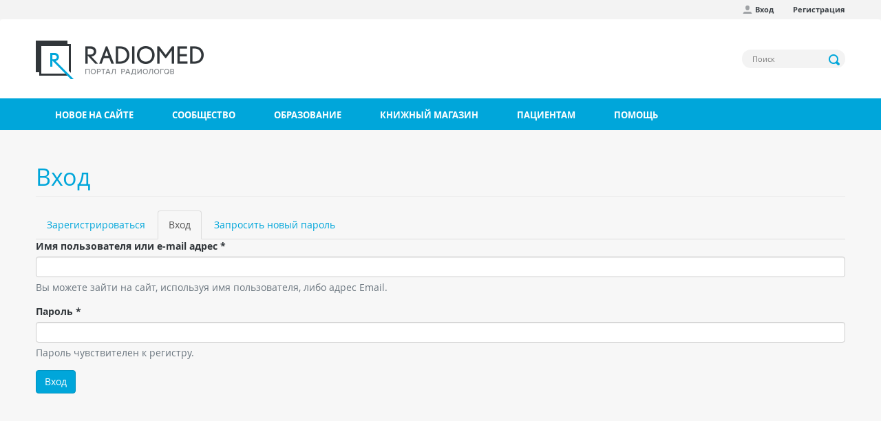

--- FILE ---
content_type: text/html; charset=utf-8
request_url: https://radiomed.ru/user/login?destination=comment/reply/36082%23comment-form
body_size: 8311
content:
<!DOCTYPE html>
<html lang="ru" dir="ltr"
  xmlns:og="http://ogp.me/ns#"
  xmlns:article="http://ogp.me/ns/article#"
  xmlns:book="http://ogp.me/ns/book#"
  xmlns:profile="http://ogp.me/ns/profile#"
  xmlns:video="http://ogp.me/ns/video#"
  xmlns:product="http://ogp.me/ns/product#">
<head profile="http://www.w3.org/1999/xhtml/vocab">
  <meta charset="utf-8">
  <meta name="viewport" content="width=device-width, initial-scale=1.0">
  <meta http-equiv="Content-Type" content="text/html; charset=utf-8" />
<link rel="shortcut icon" href="https://radiomed.ru/sites/all/themes/rm3/favicon.ico" type="image/vnd.microsoft.icon" />
<meta name="description" content="Сайт общения и обмена опытом практических рентгенологов и специалистов современных методов лучевой диагностики и радиографии." />
<meta name="keywords" content="МРТ, КТ, MRI, УЗИ, Рентген, обследование, диагностика, радиология" />
<meta name="generator" content="Drupal 7 (http://drupal.org)" />
<link rel="canonical" href="https://radiomed.ru/user/login" />
<link rel="shortlink" href="https://radiomed.ru/user/login" />
  <title>Вход | Портал радиологов</title>
  <link type="text/css" rel="stylesheet" href="https://radiomed.ru/sites/default/files/css/css_lQaZfjVpwP_oGNqdtWCSpJT1EMqXdMiU84ekLLxQnc4.css" media="all" />
<link type="text/css" rel="stylesheet" href="https://radiomed.ru/sites/default/files/css/css_tGTNtRAsNJmcVz4r7F6YCijbrQGDbBmziHSrRd1Stqc.css" media="all" />
<link type="text/css" rel="stylesheet" href="https://radiomed.ru/sites/default/files/css/css_7E1vJwwcYANrqNYgvxVnfeTIk27iEOIOZlf6r7BSVNo.css" media="all" />
<link type="text/css" rel="stylesheet" href="https://radiomed.ru/sites/default/files/css/css_iDxy6wzti2B95HgQF5K8Dv_6HkjcQLELvCqGNZ7ZG08.css" media="all" />
<link type="text/css" rel="stylesheet" href="https://radiomed.ru/sites/all/modules/contrib/popup/popup.css?sve89u" media="all" />
<link type="text/css" rel="stylesheet" href="https://radiomed.ru/sites/default/files/css/css_-qHlutrR4zqPW4dNkglnBZe0Kup8CCzGBugCcFVPFBY.css" media="all" />
<link type="text/css" rel="stylesheet" href="https://cdnjs.cloudflare.com/ajax/libs/font-awesome/4.4.0/css/font-awesome.min.css" media="all" />
<link type="text/css" rel="stylesheet" href="https://radiomed.ru/sites/default/files/css/css_YLWdW6wV7Ski57_eSxMdUCyO9zKEBlsYDkC-PNa2_KM.css" media="all" />
<link type="text/css" rel="stylesheet" href="https://radiomed.ru/sites/default/files/css/css_4l1Djj5eeIBcZTXmPaEdqWh6BizTQWWVm8VxNGJKfhk.css" media="all" />
  <script src="https://radiomed.ru/sites/default/files/js/js_xvYJgU6LChHqbcSh4y1AvdXfD5QBIwT3GVGVUeuksbM.js"></script>
<script src="https://radiomed.ru/sites/default/files/js/js_iqRFTiBs0obToTjbTH4DL1xwS3h5MaxSdeMUsA-v_Us.js"></script>
<script src="https://radiomed.ru/sites/default/files/js/js_LRs0KiVq_RuCOInAvsKEz88p6SU9blxScVjU-eiiUmo.js"></script>
<script>jQuery(document).ready(function($) { 
    $.expr[':'].regex = function(elem, index, match) {
            var matchParams = match[3].split(','),
            validLabels = /^(data|css):/,
            attr = {
                method: matchParams[0].match(validLabels) ? 
                matchParams[0].split(':')[0] : 'attr',
                property: matchParams.shift().replace(validLabels,'')
            },
            regexFlags = 'ig',
            regex = new RegExp(matchParams.join('').replace(/^\s+|\s+$/g,''), regexFlags);
            return regex.test(jQuery(elem)[attr.method](attr.property));
        }
    });</script>
<script src="https://radiomed.ru/sites/default/files/js/js_UloFk-7R7CZyHh3jfCLqbHrsZ-Ap1cZpKv7BRiLeYR0.js"></script>
<script src="https://radiomed.ru/sites/all/modules/contrib/popup/popup.js?sve89u"></script>
<script src="https://radiomed.ru/sites/default/files/js/js_LiVSxfm9ArYxgOcEH50o8duHJrAF-5zuxNkOqx0jMi4.js"></script>
<script>(function(i,s,o,g,r,a,m){i["GoogleAnalyticsObject"]=r;i[r]=i[r]||function(){(i[r].q=i[r].q||[]).push(arguments)},i[r].l=1*new Date();a=s.createElement(o),m=s.getElementsByTagName(o)[0];a.async=1;a.src=g;m.parentNode.insertBefore(a,m)})(window,document,"script","https://www.google-analytics.com/analytics.js","ga");ga("create", "UA-56291400-1", {"cookieDomain":"auto"});ga("set", "anonymizeIp", true);ga("send", "pageview");</script>
<script src="https://radiomed.ru/sites/default/files/js/js_HLLZMuNk_hvsCLbWWq9sAotM5oljpaYh4Fd61Mh10sU.js"></script>
<script src="https://radiomed.ru/sites/default/files/js/js_jMKC6QuBS85wexhn5iNkJIvrgmw3JqOYitksHCIck0U.js"></script>
<script src="https://radiomed.ru/sites/default/files/js/js__JuFmti1OZYyBBidIUJvoDOZg81ze1_8XkKpzZ5SPsY.js"></script>
<script>jQuery.extend(Drupal.settings, {"basePath":"\/","pathPrefix":"","ajaxPageState":{"theme":"rm3","theme_token":"Tk4U0KF2ameoxxRsfYwVIEwdX5pGgDlN62tv-ygdsrc","jquery_version":"1.10","js":{"sites\/all\/themes\/bootstrap\/js\/bootstrap.js":1,"sites\/all\/modules\/contrib\/jquery_update\/replace\/jquery\/1.10\/jquery.min.js":1,"misc\/jquery.once.js":1,"misc\/drupal.js":1,"sites\/all\/modules\/contrib\/jquery_update\/replace\/ui\/ui\/minified\/jquery.ui.core.min.js":1,"sites\/all\/modules\/contrib\/jquery_update\/replace\/ui\/ui\/minified\/jquery.ui.widget.min.js":1,"sites\/all\/modules\/contrib\/jquery_update\/replace\/ui\/ui\/minified\/jquery.ui.button.min.js":1,"sites\/all\/modules\/contrib\/jquery_update\/replace\/ui\/ui\/minified\/jquery.ui.mouse.min.js":1,"sites\/all\/modules\/contrib\/jquery_update\/replace\/ui\/ui\/minified\/jquery.ui.draggable.min.js":1,"sites\/all\/modules\/contrib\/jquery_update\/replace\/ui\/ui\/minified\/jquery.ui.position.min.js":1,"sites\/all\/modules\/contrib\/jquery_update\/replace\/ui\/ui\/minified\/jquery.ui.resizable.min.js":1,"sites\/all\/modules\/contrib\/jquery_update\/replace\/ui\/ui\/minified\/jquery.ui.dialog.min.js":1,"misc\/form.js":1,"misc\/ajax.js":1,"sites\/all\/modules\/contrib\/jquery_update\/js\/jquery_update.js":1,"public:\/\/languages\/ru_NVYCHPPA5jQZV8LJFEjravNwX6hqPuaMR1OVfWQVQfQ.js":1,"sites\/all\/libraries\/colorbox\/jquery.colorbox-min.js":1,"sites\/all\/modules\/contrib\/colorbox\/js\/colorbox.js":1,"sites\/all\/modules\/contrib\/colorbox\/styles\/default\/colorbox_style.js":1,"sites\/all\/modules\/contrib\/colorbox\/js\/colorbox_load.js":1,"sites\/all\/modules\/contrib\/colorbox\/js\/colorbox_inline.js":1,"sites\/all\/modules\/contrib\/event_calendar\/event_popup\/js\/event_popup.js":1,"sites\/all\/modules\/contrib\/event_calendar\/event_popup\/js\/event_popup_validate.js":1,"0":1,"sites\/all\/modules\/contrib\/inline_footnotes\/js\/inline_footnotes.js":1,"sites\/all\/modules\/contrib\/popup\/popup.js":1,"sites\/all\/modules\/contrib\/quote\/quote.js":1,"sites\/all\/modules\/contrib\/better_exposed_filters\/better_exposed_filters.js":1,"sites\/all\/modules\/contrib\/tb_megamenu\/js\/tb-megamenu-frontend.js":1,"sites\/all\/modules\/contrib\/tb_megamenu\/js\/tb-megamenu-touch.js":1,"sites\/all\/modules\/google_analytics\/googleanalytics.js":1,"1":1,"sites\/all\/themes\/bootstrap\/js\/misc\/_progress.js":1,"sites\/all\/modules\/custom\/autodialog\/autodialog.js":1,"sites\/all\/themes\/bootstrap\/js\/misc\/_collapse.js":1,"sites\/all\/modules\/contrib\/colorbox_node\/colorbox_node.js":1,"sites\/all\/themes\/rm3\/js\/bootstrap.js":1,"sites\/all\/themes\/rm3\/js\/site-wide.js":1,"sites\/all\/themes\/bootstrap\/js\/misc\/ajax.js":1},"css":{"modules\/system\/system.base.css":1,"misc\/ui\/jquery.ui.core.css":1,"misc\/ui\/jquery.ui.theme.css":1,"misc\/ui\/jquery.ui.button.css":1,"misc\/ui\/jquery.ui.resizable.css":1,"misc\/ui\/jquery.ui.dialog.css":1,"sites\/all\/modules\/contrib\/simplenews\/simplenews.css":1,"sites\/all\/modules\/contrib\/calendar\/css\/calendar_multiday.css":1,"sites\/all\/modules\/contrib\/colorbox_node\/colorbox_node.css":1,"sites\/all\/modules\/contrib\/date\/date_api\/date.css":1,"sites\/all\/modules\/contrib\/date\/date_popup\/themes\/datepicker.1.7.css":1,"modules\/field\/theme\/field.css":1,"sites\/all\/modules\/contrib\/logintoboggan\/logintoboggan.css":1,"modules\/node\/node.css":1,"sites\/all\/modules\/contrib\/office_hours\/office_hours.css":1,"sites\/all\/modules\/contrib\/toc_node\/css\/toc_node.css":1,"sites\/all\/modules\/contrib\/yashare_counters\/css\/yashare_counters.css":1,"sites\/all\/modules\/contrib\/views\/css\/views.css":1,"sites\/all\/modules\/contrib\/ckeditor\/css\/ckeditor.css":1,"sites\/all\/modules\/contrib\/colorbox\/styles\/default\/colorbox_style.css":1,"sites\/all\/modules\/contrib\/ctools\/css\/ctools.css":1,"sites\/all\/modules\/contrib\/elf\/css\/elf.css":1,"sites\/all\/modules\/contrib\/event_calendar\/event_popup\/css\/event_popup.css":1,"sites\/all\/modules\/contrib\/inline_footnotes\/css\/inline_footnotes.css":1,"sites\/all\/modules\/contrib\/popup\/popup.css":1,"sites\/all\/modules\/contrib\/quote\/quote.css":1,"https:\/\/cdnjs.cloudflare.com\/ajax\/libs\/font-awesome\/4.4.0\/css\/font-awesome.min.css":1,"sites\/all\/modules\/contrib\/tb_megamenu\/css\/bootstrap.css":1,"sites\/all\/modules\/contrib\/tb_megamenu\/css\/base.css":1,"sites\/all\/modules\/contrib\/tb_megamenu\/css\/default.css":1,"sites\/all\/modules\/contrib\/tb_megamenu\/css\/compatibility.css":1,"sites\/all\/themes\/rm3\/css\/styles.css":1}},"colorbox":{"opacity":"0.85","current":"{current} \u0438\u0437 {total}","previous":"\u00ab \u041d\u0430\u0437\u0430\u0434","next":"\u0414\u0430\u043b\u0435\u0435 \u00bb ","close":"\u0417\u0430\u043a\u0440\u044b\u0442\u044c","maxWidth":"98%","maxHeight":"98%","fixed":true,"mobiledetect":true,"mobiledevicewidth":"480px"},"event_popup":{"classes":"","defaults":"width:300;height:auto;position:[center,60]","selector":"content","content_type":"event_calendar","op":false},"popup":{"effects":{"show":{"default":"this.body.show();","fade":"\n        if (this.opacity){\n          this.body.fadeTo(\u0027medium\u0027,this.opacity);\n        }else{\n          this.body.fadeIn(\u0027medium\u0027);\n        }","slide-down":"this.body.slideDown(\u0027medium\u0027)","slide-down-fade":"\n        this.body.animate(\n          {\n            height:\u0027show\u0027,\n            opacity:(this.opacity ? this.opacity : \u0027show\u0027)\n          }, \u0027medium\u0027\n        );"},"hide":{"default":"this.body.hide();","fade":"this.body.fadeOut(\u0027medium\u0027);","slide-down":"this.body.slideUp(\u0027medium\u0027);","slide-down-fade":"\n        this.body.animate(\n          {\n            height:\u0027hide\u0027,\n            opacity:\u0027hide\u0027\n          }, \u0027medium\u0027\n        );"}},"linger":"250","delay":"0"},"quote_nest":"2","better_exposed_filters":{"datepicker":false,"slider":false,"settings":[],"autosubmit":false},"urlIsAjaxTrusted":{"\/search":true,"\/user\/login?destination=comment\/reply\/36082%23comment-form":true},"googleanalytics":{"trackOutbound":1,"trackMailto":1,"trackDownload":1,"trackDownloadExtensions":"7z|aac|arc|arj|asf|asx|avi|bin|csv|doc(x|m)?|dot(x|m)?|exe|flv|gif|gz|gzip|hqx|jar|jpe?g|js|mp(2|3|4|e?g)|mov(ie)?|msi|msp|pdf|phps|png|ppt(x|m)?|pot(x|m)?|pps(x|m)?|ppam|sld(x|m)?|thmx|qtm?|ra(m|r)?|sea|sit|tar|tgz|torrent|txt|wav|wma|wmv|wpd|xls(x|m|b)?|xlt(x|m)|xlam|xml|z|zip","trackColorbox":1},"colorbox_node":{"width":"600px","height":"600px"},"bootstrap":{"anchorsFix":1,"anchorsSmoothScrolling":1,"formHasError":1,"popoverEnabled":1,"popoverOptions":{"animation":1,"html":0,"placement":"right","selector":"","trigger":"click","triggerAutoclose":1,"title":"","content":"","delay":0,"container":"body"},"tooltipEnabled":1,"tooltipOptions":{"animation":1,"html":0,"placement":"auto","selector":"","trigger":"hover focus","delay":0,"container":"body"}}});</script>
        
</head>
<body class="html not-front not-logged-in no-sidebars page-user page-user-login i18n-ru" >
  <div id="skip-link">
    <a href="#main-content" class="element-invisible element-focusable">Перейти к основному содержанию</a>
  </div>
    <header id="navbar" role="banner" class="navbar container navbar-default">

      <div class="rm-navbar-fixed-top">
      <nav role="navigation">
        <div class="container">
          <div class="row">
            <div class="col-md-12">
                                <div class="region region-top-menu">
    <section id="block-menu-menu-user-menu-anonymous" class="block block-menu clearfix">

      
  <ul class="menu nav"><li class="first leaf active-trail active"><a href="/user/login" class="icon profile active-trail active">Вход</a></li>
<li class="last leaf"><a href="/user/register">Регистрация</a></li>
</ul>
</section>
  </div>
                          </div>
          </div>
        </div>
      </nav>
    </div>
  
  <div class="container rm-navbar-header">
    <div class="row">
      <div class="branding">
        <div class="col-md-6">
                      <a class="logo navbar-btn pull-left" href="/" title="Главная">
              <img src="https://radiomed.ru/sites/all/themes/rm3/logo.png" alt="Главная" />
            </a>
                            </div>
        <div class="col-md-6">
            <div class="region region-header">
    <section id="block-views-exp-search-page" class="block block-views block-views--exp clearfix">

      
  <form action="/search" method="get" id="views-exposed-form-search-page" accept-charset="UTF-8"><div><div class="views-exposed-form">
  <div class="views-exposed-widgets clearfix">
          <div id="edit-search-api-views-fulltext-wrapper" class="views-exposed-widget views-widget-filter-search_api_views_fulltext">
                        <div class="views-widget">
          <div class="form-item form-item-search-api-views-fulltext form-type-textfield form-group"><input placeholder="Поиск" class="form-control form-text" type="text" id="edit-search-api-views-fulltext" name="search_api_views_fulltext" value="" size="30" maxlength="128" /></div>        </div>
              </div>
                    <div class="views-exposed-widget views-submit-button">
      <button type="submit" id="edit-submit-search" name="" value="Применить" class="btn btn-info form-submit">Применить</button>
    </div>
      </div>
</div>
</div></form>
</section>
  </div>
        </div>
      </div>
    </div>
  </div>

  <div class="rm-main-menu">
    <div class="container">
      <div class="row">
                      <div class="navbar-collapse">
              <nav role="navigation">
                    <div class="region region-main-menu">
    <section id="block-tb-megamenu-main-menu" class="block block-tb-megamenu clearfix">

      
  <div  class="tb-megamenu tb-megamenu-main-menu">
      <button data-target=".nav-collapse" data-toggle="collapse" class="btn btn-navbar tb-megamenu-button" type="button">
      <i class="icon-reorder">Меню</i>
    </button>
    <div class="nav-collapse collapse always-show">
    <ul  class="tb-megamenu-nav nav level-0 items-7">
  <li  data-id="10524" data-level="1" data-type="menu_item" data-class="" data-xicon="" data-caption="" data-alignsub="" data-group="0" data-hidewcol="0" data-hidesub="0" class="tb-megamenu-item level-1 mega">
  <a href="/tracker" >
        
    Новое на сайте          </a>
  </li>

<li  data-id="10527" data-level="1" data-type="menu_item" data-class="" data-xicon="" data-caption="" data-alignsub="justify" data-group="0" data-hidewcol="0" data-hidesub="0" class="tb-megamenu-item level-1 mega mega-align-justify dropdown">
  <a href="/community"  class="dropdown-toggle">
        
    Сообщество          </a>
  <div  data-class="" data-width="" class="tb-megamenu-submenu dropdown-menu mega-dropdown-menu nav-child">
  <div class="mega-dropdown-inner">
    <div  class="tb-megamenu-row row-fluid">
  <div  data-class="" data-width="4" data-hidewcol="0" id="tb-megamenu-column-2" class="tb-megamenu-column span4  mega-col-nav">
  <div class="tb-megamenu-column-inner mega-inner clearfix">
        <ul  class="tb-megamenu-subnav mega-nav level-1 items-3">
  <li  data-id="10529" data-level="2" data-type="menu_item" data-class="" data-xicon="glyphicon glyphicon-ok-sign consultation" data-caption="" data-alignsub="" data-group="0" data-hidewcol="0" data-hidesub="0" class="tb-megamenu-item level-2 mega">
  <a href="/cases" >
          <i class="glyphicon glyphicon-ok-sign consultation"></i>
        
    Клинические наблюдения          </a>
  </li>

<li  data-id="10532" data-level="2" data-type="menu_item" data-class="" data-xicon="glyphicon glyphicon-comment consultation" data-caption="" data-alignsub="" data-group="0" data-hidewcol="0" data-hidesub="0" class="tb-megamenu-item level-2 mega dropdown-submenu">
  <a href="/forum"  class="dropdown-toggle">
          <i class="glyphicon glyphicon-comment consultation"></i>
        
    Форум          </a>
  <div  data-class="" data-width="" class="tb-megamenu-submenu dropdown-menu mega-dropdown-menu nav-child">
  <div class="mega-dropdown-inner">
    <div  class="tb-megamenu-row row-fluid">
  <div  data-class="" data-width="12" data-hidewcol="0" id="tb-megamenu-column-1" class="tb-megamenu-column span12  mega-col-nav">
  <div class="tb-megamenu-column-inner mega-inner clearfix">
        <ul  class="tb-megamenu-subnav mega-nav level-2 items-1">
  <li  data-id="13433" data-level="3" data-type="menu_item" data-class="" data-xicon="glyphicon glyphicon-link consultation" data-caption="" data-alignsub="" data-group="0" data-hidewcol="0" data-hidesub="0" class="tb-megamenu-item level-3 mega">
  <a href="/forum/territoriya-ssylok" >
          <i class="glyphicon glyphicon-link consultation"></i>
        
    Наш сборник ссылок          </a>
  </li>
</ul>
  </div>
</div>
</div>
  </div>
</div>
</li>

<li  data-id="13014" data-level="2" data-type="menu_item" data-class="" data-xicon="glyphicon glyphicon-comment consultation" data-caption="" data-alignsub="" data-group="0" data-hidewcol="0" data-hidesub="0" class="tb-megamenu-item level-2 mega">
  <a href="/chat" >
          <i class="glyphicon glyphicon-comment consultation"></i>
        
    Чат RADIOMED          </a>
  </li>
</ul>
  </div>
</div>
</div>
  </div>
</div>
</li>

<li  data-id="10533" data-level="1" data-type="menu_item" data-class="" data-xicon="" data-caption="" data-alignsub="justify" data-group="0" data-hidewcol="0" data-hidesub="0" class="tb-megamenu-item level-1 mega mega-align-justify dropdown">
  <a href="/forumy/osnovnoi-razdel/obuchenie"  class="dropdown-toggle">
        
    Образование          </a>
  <div  data-class="" data-width="" class="tb-megamenu-submenu dropdown-menu mega-dropdown-menu nav-child">
  <div class="mega-dropdown-inner">
    <div  class="tb-megamenu-row row-fluid">
  <div  data-class="" data-width="4" data-hidewcol="0" id="tb-megamenu-column-3" class="tb-megamenu-column span4  mega-col-nav">
  <div class="tb-megamenu-column-inner mega-inner clearfix">
        <ul  class="tb-megamenu-subnav mega-nav level-1 items-5">
  <li  data-id="13430" data-level="2" data-type="menu_item" data-class="" data-xicon="glyphicon glyphicon-education consultation" data-caption="" data-alignsub="" data-group="0" data-hidewcol="0" data-hidesub="0" class="tb-megamenu-item level-2 mega">
  <a href="/interactive" >
          <i class="glyphicon glyphicon-education consultation"></i>
        
    Интерактивные задания          </a>
  </li>

<li  data-id="10530" data-level="2" data-type="menu_item" data-class="" data-xicon="glyphicon glyphicon-blackboard consultation" data-caption="" data-alignsub="" data-group="0" data-hidewcol="0" data-hidesub="0" class="tb-megamenu-item level-2 mega">
  <a href="/impress" >
          <i class="glyphicon glyphicon-blackboard consultation"></i>
        
    Презентации          </a>
  </li>

<li  data-id="10531" data-level="2" data-type="menu_item" data-class="" data-xicon="glyphicon glyphicon-book consultation" data-caption="" data-alignsub="" data-group="0" data-hidewcol="0" data-hidesub="0" class="tb-megamenu-item level-2 mega">
  <a href="/publications" >
          <i class="glyphicon glyphicon-book consultation"></i>
        
    Публикации          </a>
  </li>

<li  data-id="14467" data-level="2" data-type="menu_item" data-class="" data-xicon="glyphicon glyphicon-facetime-video consultation" data-caption="" data-alignsub="" data-group="0" data-hidewcol="0" data-hidesub="0" class="tb-megamenu-item level-2 mega">
  <a href="/video" >
          <i class="glyphicon glyphicon-facetime-video consultation"></i>
        
    Видео          </a>
  </li>

<li  data-id="11320" data-level="2" data-type="menu_item" data-class="" data-xicon="glyphicon glyphicon-bookmark consultation" data-caption="" data-alignsub="" data-group="0" data-hidewcol="0" data-hidesub="0" class="tb-megamenu-item level-2 mega">
  <a href="http://radiag.bmoc-spb.ru/jour/index" >
          <i class="glyphicon glyphicon-bookmark consultation"></i>
        
    Журнал "Лучевая диагностика и терапия"          </a>
  </li>
</ul>
  </div>
</div>

<div  data-showblocktitle="1" data-class="" data-width="4" data-hidewcol="" id="tb-megamenu-column-4" class="tb-megamenu-column span4  mega-col-nav">
  <div class="tb-megamenu-column-inner mega-inner clearfix">
        <div  data-type="block" data-block="block--34" class="tb-megamenu-block tb-block tb-megamenu-block">
  <div class="block-inner">
    <section id="block-block-34" class="block block-block clearfix">

      
  <p><a href="https://radiomed.ru/group/ldrm"><img alt="" src="https://radiomed.ru/sites/all/themes/rm3/images/ldrm_banner.png" /></a></p> 
</section>
  </div>
</div>
  </div>
</div>
</div>
  </div>
</div>
</li>

<li  data-id="10528" data-level="1" data-type="menu_item" data-class="" data-xicon="" data-caption="" data-alignsub="" data-group="0" data-hidewcol="0" data-hidesub="0" class="tb-megamenu-item level-1 mega">
  <a href="/shop" >
        
    Книжный магазин          </a>
  </li>

<li  data-id="15826" data-level="1" data-type="menu_item" data-class="" data-xicon="" data-caption="" data-alignsub="justify" data-group="0" data-hidewcol="0" data-hidesub="0" class="tb-megamenu-item level-1 mega mega-align-justify dropdown">
  <a href="/info"  class="dropdown-toggle">
        
    Пациентам          </a>
  <div  data-class="" data-width="" class="tb-megamenu-submenu dropdown-menu mega-dropdown-menu nav-child">
  <div class="mega-dropdown-inner">
    <div  class="tb-megamenu-row row-fluid">
  <div  data-class="" data-width="12" data-hidewcol="" id="tb-megamenu-column-5" class="tb-megamenu-column span12  mega-col-nav">
  <div class="tb-megamenu-column-inner mega-inner clearfix">
        <ul  class="tb-megamenu-subnav mega-nav level-1 items-4">
  <li  data-id="15822" data-level="2" data-type="menu_item" data-class="" data-xicon="glyphicon glyphicon-map-marker consultation" data-caption="" data-alignsub="" data-group="1" data-hidewcol="0" data-hidesub="0" class="tb-megamenu-item level-2 mega">
  <a href="/info/clinics" >
          <i class="glyphicon glyphicon-map-marker consultation"></i>
        
    Где пройти обследование          </a>
  </li>

<li  data-id="16096" data-level="2" data-type="menu_item" data-class="" data-xicon="glyphicon glyphicon-record consultation" data-caption="" data-alignsub="" data-group="0" data-hidewcol="0" data-hidesub="0" class="tb-megamenu-item level-2 mega">
  <a href="/info/ct" >
          <i class="glyphicon glyphicon-record consultation"></i>
        
    Компьютерная томография (КТ)          </a>
  </li>

<li  data-id="16094" data-level="2" data-type="menu_item" data-class="" data-xicon=" glyphicon glyphicon-magnet consultation" data-caption="" data-alignsub="" data-group="0" data-hidewcol="0" data-hidesub="0" class="tb-megamenu-item level-2 mega">
  <a href="/info/mri" >
          <i class=" glyphicon glyphicon-magnet consultation"></i>
        
    Магнитно-резонансная томография (МРТ)          </a>
  </li>

<li  data-id="15825" data-level="2" data-type="menu_item" data-class="" data-xicon="glyphicon glyphicon-question-sign consultation" data-caption="" data-alignsub="" data-group="0" data-hidewcol="0" data-hidesub="0" class="tb-megamenu-item level-2 mega">
  <a href="/forumy/osnovnoi-razdel/voprosy-patsientov" >
          <i class="glyphicon glyphicon-question-sign consultation"></i>
        
    Спросить врача          </a>
  </li>
</ul>
  </div>
</div>
</div>
  </div>
</div>
</li>

<li  data-id="11943" data-level="1" data-type="menu_item" data-class="" data-xicon="" data-caption="" data-alignsub="" data-group="0" data-hidewcol="0" data-hidesub="0" class="tb-megamenu-item level-1 mega">
  <a href="/help" >
        
    Помощь          </a>
  </li>
</ul>
      </div>
  </div>

</section>
  </div>
              </nav>
            </div>
                </div>
    </div>
  </div>
</header>


<div class="rm-top-bar">
  <div class="container">
    <div class="row">
          </div>
  </div>
</div>

<div id="content" class="main-container container">

  <div class="row">

    <section class="col-sm-12">
            <a id="main-content"></a>
      <a id="forum-topic-top"></a>
                    <h1 class="page-header">Вход</h1>
                                <h2 class="element-invisible">Главные вкладки</h2><ul class="tabs--primary nav nav-tabs"><li><a href="/user/register">Зарегистрироваться</a></li>
<li class="active"><a href="/user" class="active">Вход<span class="element-invisible">(активная вкладка)</span></a></li>
<li><a href="/user/password">Запросить новый пароль</a></li>
</ul>                          <div class="region region-content">
    <section id="block-system-main" class="block block-system clearfix">

      
  <form action="/user/login?destination=comment/reply/36082%23comment-form" method="post" id="user-login" accept-charset="UTF-8"><div><div class="form-item form-item-name form-type-textfield form-group"> <label class="control-label" for="edit-name">Имя пользователя или e-mail адрес <span class="form-required" title="Обязательное поле.">*</span></label>
<input class="form-control form-text required" type="text" id="edit-name" name="name" value="" size="60" maxlength="60" /><div class="help-block">Вы можете зайти на сайт, используя имя пользователя, либо адрес Email.</div></div><div class="form-item form-item-pass form-type-password form-group"> <label class="control-label" for="edit-pass">Пароль <span class="form-required" title="Обязательное поле.">*</span></label>
<input class="form-control form-text required" type="password" id="edit-pass" name="pass" size="60" maxlength="128" /><div class="help-block">Пароль чувствителен к регистру.</div></div><input type="hidden" name="form_build_id" value="form-o0RbRVipRB2VuwqaRsRtCagak0IGS2TWFRd3qTObqpg" />
<input type="hidden" name="form_id" value="user_login" />
<div class="form-actions form-wrapper form-group" id="edit-actions"><button type="submit" id="edit-submit--2" name="op" value="Вход" class="btn btn-primary form-submit">Вход</button>
</div></div></form>
</section>
  </div>
      
    </section>

    
    
  </div>
</div>

<footer class="footer">
  <div class="footer-top">
    <div class="container">
      <div class="row line-bg">
        <div class="col-md-2"></div>
        <div class="col-md-2">  <div class="region region-footer-top-2">
    <section id="block-menu-menu-menu-first" class="block block-menu clearfix">

        <h2 class="block-title">Сообщество</h2>
    
  <ul class="menu nav"><li class="first leaf"><a href="/tracker">Новое на сайте</a></li>
<li class="leaf"><a href="/cases">Клинические наблюдения</a></li>
<li class="last leaf"><a href="/forum">Форум</a></li>
</ul>
</section>
  </div>
</div>
        <div class="col-md-2">  <div class="region region-footer-top-3">
    <section id="block-menu-menu-menu-second" class="block block-menu clearfix">

        <h2 class="block-title">Образование</h2>
    
  <ul class="menu nav"><li class="first leaf"><a href="/publications" title="">Публикации</a></li>
<li class="leaf"><a href="/impress">Презентации</a></li>
<li class="last leaf"><a href="/journal">Журнал &quot;Лучевая диагностика и терапия&quot;</a></li>
</ul>
</section>
  </div>
</div>
        <div class="col-md-2">  <div class="region region-footer-top-4">
    <section id="block-menu-menu-menu-third" class="block block-menu clearfix">

        <h2 class="block-title">Информация</h2>
    
  <ul class="menu nav"><li class="first last leaf"><a href="/privacy">Соглашение</a></li>
</ul>
</section>
  </div>
</div>
        <div class="col-md-2">  <div class="region region-footer-top-5">
    <section id="block-menu-menu-menu-fourth" class="block block-menu clearfix">

        <h2 class="block-title">Дополнительно</h2>
    
  <ul class="menu nav"><li class="first leaf"><a href="/sitemap" title="">Карта сайта</a></li>
<li class="last leaf"><a href="http://mail.radiomed.ru" title="Почта с красивым радиологическим именем!">Почта @radiomed.ru</a></li>
</ul>
</section>
  </div>
</div>
        <div class="col-md-2"></div>
      </div>
    </div>
  </div>
  <div class="footer-middle">
    <div class="container">
        <div class="region region-footer-middle">
    <section id="block-block-24" class="block block-block clearfix">

      
  <div class="social-icons">
  <a href="http://www.vk.com/radiomedru" class="icon vk">&nbsp;</a>
  <a href="#" class="icon fb">&nbsp;</a>
  <a href="http://www.twitter.com/radiomedru" class="icon tw">&nbsp;</a>
  <a href="/rss.xml" class="icon rss last">&nbsp;</a>
</div>
</section>
  </div>
    </div>
  </div>
  <div class="footer-bottom">
    <div class="container">
        <div class="region region-footer-bottom">
    <section id="block-block-8" class="block block-block clearfix">

      
  <!--LiveInternet counter--><script type="text/javascript"><!--
new Image().src = "//counter.yadro.ru/hit?r"+
escape(document.referrer)+((typeof(screen)=="undefined")?"":
";s"+screen.width+"*"+screen.height+"*"+(screen.colorDepth?
screen.colorDepth:screen.pixelDepth))+";u"+escape(document.URL)+
";"+Math.random();//--></script><!--/LiveInternet-->
</section>
<section id="block-block-27" class="block block-block clearfix">

      
  <!-- Yandex.Metrika counter -->
<script type="text/javascript">
(function (d, w, c) {
    (w[c] = w[c] || []).push(function() {
        try {
            w.yaCounter3135190 = new Ya.Metrika({id:3135190,
                    webvisor:true,
                    clickmap:true,
                    trackLinks:true,
                    accurateTrackBounce:true});
        } catch(e) { }
    });

    var n = d.getElementsByTagName("script")[0],
        s = d.createElement("script"),
        f = function () { n.parentNode.insertBefore(s, n); };
    s.type = "text/javascript";
    s.async = true;
    s.src = (d.location.protocol == "https:" ? "https:" : "http:") + "//mc.yandex.ru/metrika/watch.js";

    if (w.opera == "[object Opera]") {
        d.addEventListener("DOMContentLoaded", f, false);
    } else { f(); }
})(document, window, "yandex_metrika_callbacks");
</script>
<noscript><div><img src="//mc.yandex.ru/watch/3135190" style="position:absolute; left:-9999px;" alt="" /></div></noscript>
<!-- /Yandex.Metrika counter -->
</section>
<section id="block-block-23" class="block block-block clearfix">

      
  <div class="row">
  <div class="col-md-9">
    <p>
      Все публикуемые на сайте материалы принадлежат авторам, в спорных ситуациях пожалуйста, <a href="/contact">пишите</a>.<br/>
      При перепечатке материалов обязательно указание имени автора и ссылки на источник.
    </p>
    <p>Идея и разработка сайта - <a href="/users/evgeniy-magonov">Евгений Магонов</a></p>
  </div>
  <div class="col-md-3 text-right">
    <div class="footer-branding">
      <img src="/sites/all/themes/rm3/images/footer-logo.png" alt="Radiomed.ru" />
    </div>
    <p>&copy; 2008-2018, radiomed.ru</p>
  </div>
</div>
</section>
<section id="block-block-38" class="block block-block clearfix">

      
  <div style="display:none">
<script id="top100Counter" type="text/javascript" src="https://scounter.rambler.ru/top100.jcn?1858230"></script>
<noscript>
<a href="http://top100.rambler.ru/navi/1858230/">
<img src="https://scounter.rambler.ru/top100.cnt?1858230" alt="Rambler's Top100" />
</a>
</noscript>
</div>
</section>
  </div>
    </div>
  </div>
</footer>
  <script src="https://radiomed.ru/sites/default/files/js/js_FbpwIZNwgzwEuuL4Q2HOM07BOSCY5LxL_gwSK4ohQBM.js"></script>
</body>
</html>


--- FILE ---
content_type: application/javascript
request_url: https://radiomed.ru/sites/default/files/js/js_UloFk-7R7CZyHh3jfCLqbHrsZ-Ap1cZpKv7BRiLeYR0.js
body_size: 502
content:
/**
 * Add active footnotes
 */

(function ($) {
    "use strict";

    Drupal.behaviors.footnotes_ckeditor = {
        attach: function (context, settings) {
            // javascript is enabled. (just to be sure)
            $('html').addClass('js');
            
            // find any footnotes
            $('fn').each(function (index, element) {
                // insert an active span and an invisible-by-default div
                var self = $(element);
                var insert = '';
                var header, label, close, content;

                // meta data
                label = '<span class="fn-label">' + self.attr('value') + '</span>';
                close = '<span class="fn-close">' + Drupal.t('Hide') + '</span>';
                header = '<span class="fn-header">' + label + close + '</span>';
                content = '<span class="fn-notes">' + self.html() + '</span>';

                // prepare presentation of the footnote
                insert = insert + '<span class="fn-content">' + header + content + '</span>';

                // insert after fn element
                self.after(insert);
            });

            // user interaction
            $('.fn-header, .fn-close').click(function (event) {
                var footnote = $(this).parents('.fn-content');

                // before show: hide other elements
                if (!footnote.hasClass('collapsed')) {
                    $('.fn-content').removeClass('collapsed');
                }

                // toggle element
                footnote.toggleClass('collapsed');

                // stop processing
                event && event.preventDefault && event.preventDefault();
                return false;
            });
        }
    };
})(jQuery);


--- FILE ---
content_type: application/javascript
request_url: https://radiomed.ru/sites/default/files/js/js_HLLZMuNk_hvsCLbWWq9sAotM5oljpaYh4Fd61Mh10sU.js
body_size: 6760
content:
(function ($) {

/**
 * A progressbar object. Initialized with the given id. Must be inserted into
 * the DOM afterwards through progressBar.element.
 *
 * method is the function which will perform the HTTP request to get the
 * progress bar state. Either "GET" or "POST".
 *
 * e.g. pb = new progressBar('myProgressBar');
 *      some_element.appendChild(pb.element);
 */
Drupal.progressBar = function (id, updateCallback, method, errorCallback) {
  var pb = this;
  this.id = id;
  this.method = method || 'GET';
  this.updateCallback = updateCallback;
  this.errorCallback = errorCallback;

  // The WAI-ARIA setting aria-live="polite" will announce changes after users
  // have completed their current activity and not interrupt the screen reader.
  this.element = $('<div class="progress-wrapper" aria-live="polite"></div>');
  this.element.html('<div id ="' + id + '" class="progress progress-striped active">' +
                    '<div class="progress-bar" role="progressbar" aria-valuemin="0" aria-valuemax="100" aria-valuenow="0">' +
                    '<div class="percentage sr-only"></div>' +
                    '</div></div>' +
                    '</div><div class="percentage pull-right"></div>' +
                    '<div class="message">&nbsp;</div>');
};

/**
 * Set the percentage and status message for the progressbar.
 */
Drupal.progressBar.prototype.setProgress = function (percentage, message) {
  if (percentage >= 0 && percentage <= 100) {
    $('div.progress-bar', this.element).css('width', percentage + '%');
    $('div.progress-bar', this.element).attr('aria-valuenow', percentage);
    $('div.percentage', this.element).html(percentage + '%');
  }
  $('div.message', this.element).html(message);
  if (this.updateCallback) {
    this.updateCallback(percentage, message, this);
  }
};

/**
 * Start monitoring progress via Ajax.
 */
Drupal.progressBar.prototype.startMonitoring = function (uri, delay) {
  this.delay = delay;
  this.uri = uri;
  this.sendPing();
};

/**
 * Stop monitoring progress via Ajax.
 */
Drupal.progressBar.prototype.stopMonitoring = function () {
  clearTimeout(this.timer);
  // This allows monitoring to be stopped from within the callback.
  this.uri = null;
};

/**
 * Request progress data from server.
 */
Drupal.progressBar.prototype.sendPing = function () {
  if (this.timer) {
    clearTimeout(this.timer);
  }
  if (this.uri) {
    var pb = this;
    // When doing a post request, you need non-null data. Otherwise a
    // HTTP 411 or HTTP 406 (with Apache mod_security) error may result.
    $.ajax({
      type: this.method,
      url: this.uri,
      data: '',
      dataType: 'json',
      success: function (progress) {
        // Display errors.
        if (progress.status == 0) {
          pb.displayError(progress.data);
          return;
        }
        // Update display.
        pb.setProgress(progress.percentage, progress.message);
        // Schedule next timer.
        pb.timer = setTimeout(function () { pb.sendPing(); }, pb.delay);
      },
      error: function (xmlhttp) {
        pb.displayError(Drupal.ajaxError(xmlhttp, pb.uri));
      }
    });
  }
};

/**
 * Display errors on the page.
 */
Drupal.progressBar.prototype.displayError = function (string) {
  var error = $('<div class="alert alert-block alert-error"><a class="close" data-dismiss="alert" href="#">&times;</a><h4>Error message</h4></div>').append(string);
  $(this.element).before(error).hide();

  if (this.errorCallback) {
    this.errorCallback(this);
  }
};

})(jQuery);
;
(function ($) {
  Drupal.behaviors.autodialog = {
    attach: function (context, settings) {
      // Process links
      $('.autodialog', context).once('autodialog', function () {
        Drupal.autodialog.processLink(this);
      });

      // Scroll to dialog top
      if ($(context).closest('.autodialog-content').length) {
        Drupal.autodialog.positioningDialog(context);
      }
    }
  };

  Drupal.ajax.prototype.commands.autodialogShow = function (ajax, response, status) {
    var options = {
      title: response.title,
      width: 500,
      modal: true,
      closeText: Drupal.t('Close'),
      close: function () {
        $(this).dialog('destroy').remove();
      }
    };
    $.extend(options, response.options);

    // Close previous dialog
    if (options.closeprev) {
      $('.autodialog-content').dialog('close');
    }

    // Create dialog content
    var $dialogContent = $('<div id="' + response.dialog_id + '" class="autodialog-content">' + response.content + '</div>').appendTo('body');

    // Open dialog. Not $dialog.dialog() because it causes problems with inline scripts for jQuery 1.4.
    $('#' + response.dialog_id).dialog(options);

    // Remove focus from first tabbable element
    $dialogContent.closest('.ui-dialog').focus();

    // Close dialog when clicked outside
    $('.ui-widget-overlay:last').click(function (event) {
      if ($(event.target).hasClass('ui-widget-overlay')) {
        $dialogContent.dialog('close');
      }
    });

    Drupal.attachBehaviors($dialogContent);
  };

  Drupal.ajax.prototype.commands.autodialogPositioning = function (ajax, response, status) {
    Drupal.autodialog.positioningDialog('#' + response.dialog_id);
  };

  Drupal.autodialog = Drupal.autodialog || {
    marginTop: 20,

    /**
     * Attach click event to link.
     */
    processLink: function (link) {
      var $link = $(link);
      var linkId = $link.attr('id');
      if (!linkId) {
        linkId = Drupal.autodialog.generateId();
        $link.attr('id', linkId);
      }
      var options = Drupal.autodialog.getOptions(link);

      Drupal.ajax[linkId] = new Drupal.ajax(linkId, link, {
        progress: {type: 'throbber'},
        url: $link.attr('href'),
        event: 'click',
        submit: {
          js: true,
          autodialog_link_id: linkId,
          autodialog_options: JSON.stringify(options)
        },
        beforeSerialize: function (xmlhttprequest, options) {
          options.url = $link.attr('href');
          $('body').addClass('autodialog-loading');
          Drupal.ajax.prototype.beforeSerialize.apply(this, arguments);
        },
        success: function (response, status) {
          $('body').removeClass('autodialog-loading');
          Drupal.ajax.prototype.success.apply(this, arguments);
        },
      });
    },

    /**
     * Generate dialog id.
     */
    generateId: function () {
      var index = 1;
      while (1) {
        var id = 'autodialog-' + index++;
        if ($('#' + id).length == 0) {
          return id;
        }
      }
    },

    /**
     * Return dialog options from data-* attributes.
     */
    getOptions: function (element) {
      var options = {};
      $.each($(element).data(), function (key, value) {
        var matches = key.match(/dialog(.+)/);
        if (matches) {
          var optionKey;

          // For jQuery 1.4.4-1.5
          if (matches[1][0] == '-') {
            optionKey = matches[1].substring(1).replace(/-(.)/g, function (str, match) {
              return match.toUpperCase();
            });
          }
          // For jQuery 1.6+
          else {
            optionKey = matches[1].substring(0, 1).toLowerCase() + matches[1].substring(1);
          }

          options[optionKey] = value;
        }
      });
      return options;
    },

    /**
     * Animated move dialog to new top position.
     */
    animatedMove: function (dialogWidget, top) {
      var $dialogWidget = $(dialogWidget);
      $dialogWidget.stop().animate({top: top}, 300);
    },

    /**
     * Animated positioning dialog to center.
     */
    positioningDialog: function (context) {
      if (Drupal.autodialog.positioningDialogTimeoutId) {
        clearTimeout(Drupal.autodialog.positioningDialogTimeoutId);
      }
      Drupal.autodialog.positioningDialogTimeoutId = setTimeout(function () {
        Drupal.autodialog._positioningDialog(context);
      }, 10);
    },

    /**
     * Animated positioning dialog to center.
     */
    _positioningDialog: function (context) {
      var $dialogWidget = $(context).closest('.autodialog-content').dialog('widget');
      var $dialogParent = Drupal.autodialog.getDialogParent($dialogWidget);
      var dialogWidgetHeight = $dialogWidget.outerHeight();
      var dialogWidgetTop = $dialogWidget.position().top;
      var viewportHeight = $(window).height();
      var dialogParentScrollTop = $dialogParent.scrollTop();
      var dialogTopFromViewport = dialogWidgetTop - dialogParentScrollTop;
      var newDialogWidgetTop;

      if (dialogWidgetHeight < viewportHeight) {
        newDialogWidgetTop = dialogParentScrollTop + ((viewportHeight - dialogWidgetHeight) / 2);
      }
      else if (dialogTopFromViewport >= 0) {
        newDialogWidgetTop = dialogParentScrollTop + Drupal.autodialog.marginTop;
      }

      if (newDialogWidgetTop != undefined && Math.abs(dialogWidgetTop - newDialogWidgetTop) >= Drupal.autodialog.marginTop) {
        Drupal.autodialog.animatedMove($dialogWidget, newDialogWidgetTop);
      }
    },

    /**
     * Return dialog parent element.
     */
    getDialogParent: function (dialogWidget) {
      var $dialogParent = $(dialogWidget).offsetParent();
      if ($dialogParent.is('html') || $dialogParent.is('body')) {
        $dialogParent = $(window);
      }
      return $dialogParent;
    }
  };
})(jQuery);
;
(function ($) {

/**
 * Toggle the visibility of a fieldset using smooth animations.
 */
Drupal.toggleFieldset = function (fieldset) {
  var $toggle = $($(fieldset).find('[data-toggle=collapse]').data('target'));
  if ($toggle.length) {
    $toggle.collapse('toggle');
  }
};

/**
 * Scroll a given fieldset into view as much as possible.
 */
Drupal.collapseScrollIntoView = function (node) {
  var h = document.documentElement.clientHeight || document.body.clientHeight || 0;
  var offset = document.documentElement.scrollTop || document.body.scrollTop || 0;
  var posY = $(node).offset().top;
  var fudge = 55;
  if (posY + node.offsetHeight + fudge > h + offset) {
    if (node.offsetHeight > h) {
      window.scrollTo(0, posY);
    }
    else {
      window.scrollTo(0, posY + node.offsetHeight - h + fudge);
    }
  }
};

Drupal.behaviors.collapse = {
  attach: function (context, settings) {
    $('fieldset.collapsible', context).once('collapse', function () {
      var $fieldset = $(this);
      // Expand fieldset if there are errors inside, or if it contains an
      // element that is targeted by the URI fragment identifier.
      var anchor = location.hash && location.hash != '#' ? ', ' + location.hash : '';
      if ($fieldset.find('.error' + anchor).length) {
        $fieldset.removeClass('collapsed');
      }

      var summary = $('<span class="summary"></span>');
      $fieldset.
        bind('summaryUpdated', function () {
          var text = $.trim($fieldset.drupalGetSummary());
          summary.html(text ? ' (' + text + ')' : '');
        })
        .trigger('summaryUpdated');

      // Turn the legend into a clickable link, but retain span.fieldset-legend
      // for CSS positioning.
      var $legend = $('> legend .fieldset-legend', this);

      $('<span class="fieldset-legend-prefix element-invisible"></span>')
        .append($fieldset.hasClass('collapsed') ? Drupal.t('Show') : Drupal.t('Hide'))
        .prependTo($legend);

      $fieldset.find('[data-toggle=collapse]').on('click', function (e) {
        e.preventDefault();
      });

      // Bind Bootstrap events with Drupal core events.
      $fieldset
        .append(summary)
        .on('show.bs.collapse', function () {
          $fieldset
            .removeClass('collapsed')
            .find('> legend span.fieldset-legend-prefix').html(Drupal.t('Hide'));
        })
        .on('shown.bs.collapse', function () {
          $fieldset.trigger({ type: 'collapsed', value: false });
          Drupal.collapseScrollIntoView($fieldset.get(0));
        })
        .on('hide.bs.collapse', function () {
          $fieldset
            .addClass('collapsed')
            .find('> legend span.fieldset-legend-prefix').html(Drupal.t('Show'));
        })
        .on('hidden.bs.collapse', function () {
          $fieldset.trigger({ type: 'collapsed', value: true });
        });
    });
  }
};

})(jQuery);
;
/*
 * @file
 * Integration with the colorbox library/module
 */

/**
 * jQuery Once Plugin v1.2
 * http://plugins.jquery.com/project/once
 *
 * Dual licensed under the MIT and GPL licenses:
 *   http://www.opensource.org/licenses/mit-license.php
 *   http://www.gnu.org/licenses/gpl.html
 */

(function ($) {
    Drupal.ajax.prototype.commands.colorboxNodeReload = function(ajax, response) {
        location.reload();
    };

    Drupal.ajax.prototype.commands.colorboxNodeRedirect = function(ajax, response) {
        window.location.replace(response.data);
    };

    Drupal.behaviors.colorboxNode = {
        // Lets find our class name and change our URL to
        // our defined menu path to open in a colorbox modal.
        attach: function (context, settings) {
            // Make sure colorbox exists.
            if (!$.isFunction($.colorbox) || typeof settings.colorbox === 'undefined') {
                return;
            }

            // Mobile detection extracted from the colorbox module.
            // If the mobile setting is turned on, it will turn off the colorbox modal for mobile devices.
            if (settings.colorbox.mobiledetect && window.matchMedia) {
                // Disable Colorbox for small screens.
                var mq = window.matchMedia("(max-device-width: " + settings.colorbox.mobiledevicewidth + ")");
                if (mq.matches) {
                    return;
                }
            }

            $('.colorbox-node', context).once('init-colorbox-node-processed', function () {
                $(this).colorboxNode({'launch': false});
            });

            // When using contextual links and clicking from within the colorbox
            // we need to close down colorbox when opening the built in overlay.
            $('ul.contextual-links a', context).once('colorboxNodeContextual').click(function () {
                $.colorbox.close();
            });
        }
    };

    $.fn.colorboxNodeLaunch = function(settings) {
        var $this = $(this).clone();

        // Clear out the rel to prevent any confusion if not using the gallery class.
        if(!$this.hasClass('colorbox-node-gallery')) {
            $this.attr('rel', '');
        }

        // Lets extract our width and height giving priority to the data attributes.
        var innerWidth = $this.data('inner-width');
        var innerHeight = $this.data('inner-height');
        if (typeof innerWidth != 'undefined' && typeof innerHeight != 'undefined') {
            var params = $.urlDataParams(innerWidth, innerHeight);
        } else {
            var params = $.urlParams(settings.href);
        }

        // If we did not find a width or height, lets use the default.
        if (params.innerHeight == undefined) params.innerHeight = settings.height;
        if (params.innerWidth == undefined) params.innerWidth = settings.width;

        params.html = '<div id="colorboxNodeLoading"></div>';
        params.onComplete = function () {
            $this.colorboxNodeGroup();
        };
        params.open = true;

        // Launch our colorbox with the provided settings
        $this.colorbox($.extend({}, Drupal.settings.colorbox, params));
    };

    // Bind our colorbox node functionality to an anchor
    $.fn.colorboxNode = function (options) {
        var $this = this;
        options = options || {};

        var settings = {
            'launch': true,
            'width': Drupal.settings.colorbox_node.width,
            'height': Drupal.settings.colorbox_node.height
        };

        $.extend(settings, options);

        settings.href = $this.attr('data-href');
        if (typeof settings.href == 'undefined' || settings.href == false) {
            settings.href = $this.attr('href');
        }
        // Create an element so we can parse our a URL no matter if its internal or external.
        var parse = document.createElement('a');
        parse.href = settings.href;

        if(!settings.href) {
            alert(Drupal.t('No url found on element'));
        }

        // Lets add our colorbox link after the base path if necessary.
        var base_path = Drupal.settings.basePath;
        var path_prefix = Drupal.settings.pathPrefix;
        var pathname = parse.pathname;

        // Lets check to see if the pathname has a forward slash.
        // This problem happens in IE7/IE8
        if (pathname.charAt(0) != '/') {
            pathname = '/' + parse.pathname;
        }

        // If clean URL's are not turned on, lets check for that.
        var cleanURLs = $.getParameterByName('q', settings.href);
        if (base_path != '/') {
            if (cleanURLs != '') {
                settings.link = pathname.replace(base_path, base_path + parse.search.replace('?q=', '?q=/' + path_prefix + 'colorbox/'));
            } else {
                settings.link = pathname.replace(base_path, base_path + path_prefix + 'colorbox/') + parse.search;
            }
        } else {
            if (cleanURLs != '') {
                settings.link = base_path + parse.search.replace('?q=', '?q=/' + path_prefix + 'colorbox/');
            } else {
                settings.link = base_path + path_prefix + 'colorbox' + pathname + parse.search;
            }
        }

        // Bind Ajax behaviors to the element
        var element_settings = {};
        element_settings.async = true;

        // This removes any loading/progress bar on the clicked link
        // and displays the colorbox loading screen instead.
        element_settings.progress = { 'type': 'none' };
        // For anchor tags, these will go to the target of the anchor rather
        // than the usual location.
        if (settings.link) {
            element_settings.url = settings.link;
            element_settings.event = 'click';
        }

        // Log our click handler to our ajax object
        var base = $(this).attr('id');
        Drupal.ajax[base] = new Drupal.ajax(base, this, element_settings);

        // Default to auto click for manual call to this function.
        if (settings.launch) {
            Drupal.ajax[base].eventResponse(this, 'click');
            $(this).colorboxNodeLaunch(settings);
        }
        else {
            $(this).click(function() {
                $(this).colorboxNodeLaunch(settings);
            });
        }
    };

    // Allow for grouping on links to showcase a gallery with left/right arrows.
    // This function will find the next index of each link on the page by the rel
    // and manually force a click on the link to call that AJAX and update the
    // modal window.
    $.fn.colorboxNodeGroup = function () {
        // Lets do setup our gallery type of functions.
        var $this = $(this);
        var rel = $this.attr('rel');
        if (rel && $this.hasClass('colorbox-node-gallery')) {
            if ($('a.colorbox-node-gallery[rel="' + rel + '"]:not(#colorbox a[rel="' + rel + '"])').length > 1) {
                $related = $('a.colorbox-node-gallery[rel="' + rel + '"]:not(#colorbox a[rel="' + rel + '"])');

                // filter $related array by href, to have mutliple colorbox links to the same target
                // appear as one item in the gallery only
                var $related_unique = [];
                $related.each(function() {
                    $.findHref($related_unique, this.href);
                    if (!$.findHref($related_unique, this.href).length) {
                        $related_unique.push(this);
                    }
                });
                // we have to get the actual used element from the filtered list in order to get it's relative index
                var current = $.findHref($related_unique, $this.get(0).href);
                $related = $($related_unique);
                var idx = $related.index($(current));
                var tot = $related.length;

                // Show our gallery buttons
                $('#cboxPrevious, #cboxNext').show();
                $.colorbox.next = function () {
                    index = get_index(1);
                    $related[index].click();
                };
                $.colorbox.prev = function () {
                    index = get_index(-1);
                    $related[index].click();
                };

                // Setup our current HTML
                $('#cboxCurrent').html(Drupal.settings.colorbox.current.replace('{current}', idx + 1).replace('{total}', tot)).show();
                $('#cboxNext').html(Drupal.settings.colorbox.next).show();
                $('#cboxPrevious').html(Drupal.settings.colorbox.previous).show();

                var prefix = 'colorbox';
                // Remove Bindings and re-add
                // @TODO: There must be a better way?  If we don't remove it causes a memory to be exhausted.
                $(document).unbind('keydown.' + prefix);

                // Add Key Bindings
                $(document).bind('keydown.' + prefix, function (e) {
                    var key = e.keyCode;
                    if ($related[1] && !e.altKey) {
                        if (key === 37) {
                            e.preventDefault();
                            $.colorbox.prev();
                        } else if (key === 39) {
                            e.preventDefault();
                            $.colorbox.next();
                        }
                    }
                });
            }

            function get_index(increment) {
                var max = $related.length;
                var newIndex = (idx + increment) % max;
                return (newIndex < 0) ? max + newIndex : newIndex;
            }

        }
    };

    // Find a colorbox link by href in an array
    $.findHref = function(items, href) {
        return $.grep(items, function(n, i){
            return n.href == href;
        });
    };

    // Utility function to parse out our width/height from our url params
    $.urlParams = function (url) {
        var p = {},
            e,
            a = /\+/g,  // Regex for replacing addition symbol with a space
            r = /([^&=]+)=?([^&]*)/g,
            d = function (s) {
                return decodeURIComponent(s.replace(a, ' '));
            },
            q = url.split('?');
        while (e = r.exec(q[1])) {
            e[1] = d(e[1]);
            e[2] = d(e[2]);
            switch (e[2].toLowerCase()) {
                case 'true':
                case 'yes':
                    e[2] = true;
                    break;
                case 'false':
                case 'no':
                    e[2] = false;
                    break;
            }
            if (e[1] == 'width') {
                e[1] = 'innerWidth';
            }
            if (e[1] == 'height') {
                e[1] = 'innerHeight';
            }
            p[e[1]] = e[2];
        }
        return p;
    };

    // Utility function to return our data attributes for width/height
    $.urlDataParams = function (innerWidth, innerHeight) {
        return {'innerWidth':innerWidth,'innerHeight':innerHeight};
    };

    $.getParameterByName = function(name, href) {
        name = name.replace(/[\[]/, "\\\[").replace(/[\]]/, "\\\]");
        var regexString = "[\\?&]" + name + "=([^&#]*)";
        var regex = new RegExp(regexString);
        var found = regex.exec(href);
        if(found == null)
            return "";
        else
            return decodeURIComponent(found[1].replace(/\+/g, " "));
    };

})(jQuery);
;
